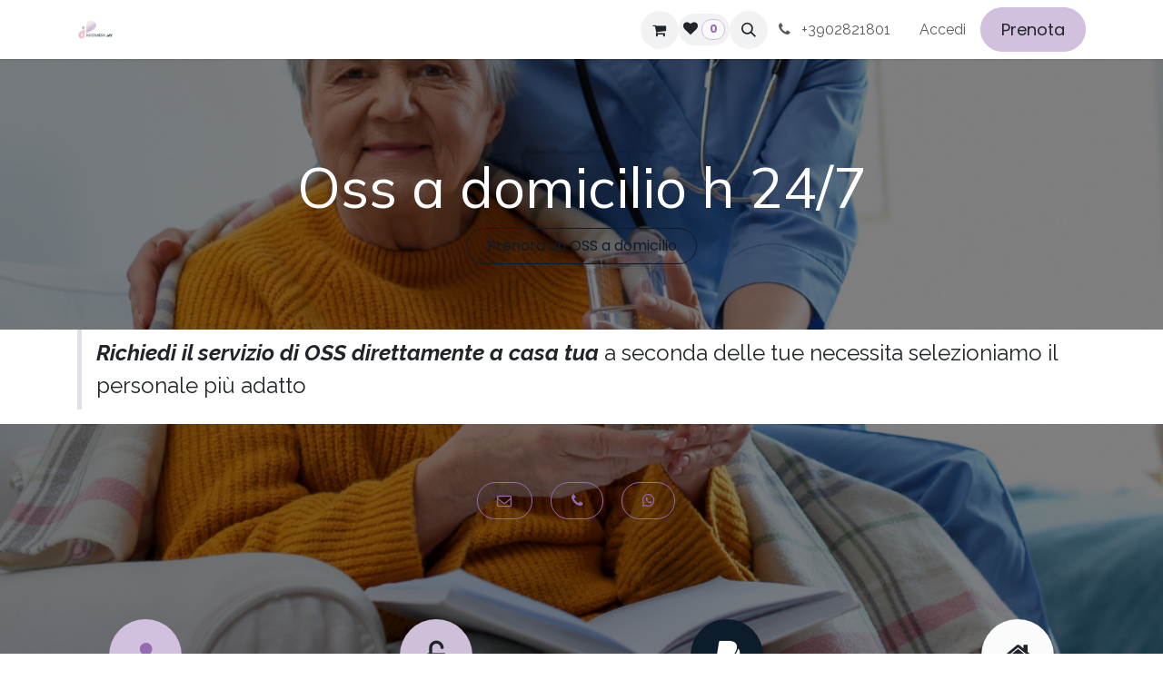

--- FILE ---
content_type: text/html; charset=utf-8
request_url: https://www.infermierajay.it/oss-a-domicilio
body_size: 11120
content:
<!DOCTYPE html>
<html lang="it-IT" data-website-id="1" data-main-object="website.page(259,)">
    <head>
        <meta charset="utf-8"/>
        <meta http-equiv="X-UA-Compatible" content="IE=edge"/>
        <meta name="viewport" content="width=device-width, initial-scale=1"/>
        <meta name="generator" content="Odoo"/>
        <meta name="description" content="I nostri operatori socio-sanitari forniscono assistenza domiciliare a Milano, garantendo cure di alta qualità nel comfort del vostro ambiente domestico."/>
        <meta name="keywords" content="infermiera a domicilio milano, medico a domicilio milano, geriatra a domicilio milano, assistenza infermieristica a domicilio milano, piano di assistenza domiciliare, piano assistenziale individuale domiciliare, valutazione infermieristica della persona assistita, oss a domicilio milano, assistenza oss a domicilio, assistenza a domicilio milano"/>
            
        <meta property="og:type" content="website"/>
        <meta property="og:title" content="Operatori Socio Sanitari (OSS) a domicilio su milano ed hiterland"/>
        <meta property="og:site_name" content="Infermiere a domicilio Milano h24/7"/>
        <meta property="og:url" content="https://www.infermierajay.it/oss-a-domicilio"/>
        <meta property="og:image" content="https://www.infermierajay.it/web/image/website/1/social_default_image?unique=f3c0453"/>
        <meta property="og:description" content="I nostri operatori socio-sanitari forniscono assistenza domiciliare a Milano, garantendo cure di alta qualità nel comfort del vostro ambiente domestico."/>
            
        <meta name="twitter:card" content="summary_large_image"/>
        <meta name="twitter:title" content="Operatori Socio Sanitari (OSS) a domicilio su milano ed hiterland"/>
        <meta name="twitter:image" content="https://www.infermierajay.it/web/image/website/1/social_default_image/300x300?unique=f3c0453"/>
        <meta name="twitter:description" content="I nostri operatori socio-sanitari forniscono assistenza domiciliare a Milano, garantendo cure di alta qualità nel comfort del vostro ambiente domestico."/>
        
        <link rel="alternate" hreflang="en" href="https://www.infermierajay.it/en_GB/oss-a-domicilio"/>
        <link rel="alternate" hreflang="it" href="https://www.infermierajay.it/oss-a-domicilio"/>
        <link rel="alternate" hreflang="x-default" href="https://www.infermierajay.it/oss-a-domicilio"/>
        <link rel="canonical" href="https://www.infermierajay.it/oss-a-domicilio"/>
        
        <link rel="preconnect" href="https://fonts.gstatic.com/" crossorigin=""/>
        <title>Operatori Socio Sanitari (OSS) a domicilio su milano ed hiterland</title>
        <link type="image/x-icon" rel="shortcut icon" href="/web/image/website/1/favicon?unique=f3c0453"/>
        <link rel="preload" href="/web/static/src/libs/fontawesome/fonts/fontawesome-webfont.woff2?v=4.7.0" as="font" crossorigin=""/>
        <link type="text/css" rel="stylesheet" href="/web/assets/1/879ca64/web.assets_frontend.min.css"/>
        <script id="web.layout.odooscript" type="text/javascript">
            var odoo = {
                csrf_token: '75682adc2aad24d64db57d16a9546c93d6b280b2o1801286053',
                debug: "",
            };
        </script>
        <script type="text/javascript">
            odoo.__session_info__ = {"is_admin": false, "is_system": false, "is_public": true, "is_internal_user": false, "is_website_user": true, "uid": null, "registry_hash": "44e87efd5d6cfaf3cb546efe9a5b1979aad47ddd69d7550537bf313aeb2b47c1", "is_frontend": true, "profile_session": null, "profile_collectors": null, "profile_params": null, "show_effect": true, "currencies": {"1": {"name": "EUR", "symbol": "\u20ac", "position": "after", "digits": [69, 2]}, "2": {"name": "USD", "symbol": "$", "position": "before", "digits": [69, 2]}}, "quick_login": true, "bundle_params": {"lang": "it_IT", "website_id": 1}, "test_mode": false, "websocket_worker_version": "19.0-2", "translationURL": "/website/translations", "geoip_country_code": "US", "geoip_phone_code": 1, "lang_url_code": "it", "add_to_cart_action": "stay"};
            if (!/(^|;\s)tz=/.test(document.cookie)) {
                const userTZ = Intl.DateTimeFormat().resolvedOptions().timeZone;
                document.cookie = `tz=${userTZ}; path=/`;
            }
        </script>
        <script type="text/javascript" defer="defer" src="/web/assets/1/e7224e1/web.assets_frontend_minimal.min.js" onerror="__odooAssetError=1"></script>
        <script type="text/javascript" data-src="/web/assets/1/742e820/web.assets_frontend_lazy.min.js" onerror="__odooAssetError=1"></script>
        
            <script id="tracking_code" async="async" src="https://www.googletagmanager.com/gtag/js?id=G-XQHLG922Y3"></script>
            <script id="tracking_code_config">
                window.dataLayer = window.dataLayer || [];
                function gtag(){dataLayer.push(arguments);}
                gtag('consent', 'default', {
                    'ad_storage': 'denied',
                    'ad_user_data': 'denied',
                    'ad_personalization': 'denied',
                    'analytics_storage': 'denied',
                });
                gtag('js', new Date());
                gtag('config', 'G-XQHLG922Y3');
                function allConsentsGranted() {
                    gtag('consent', 'update', {
                        'ad_storage': 'granted',
                        'ad_user_data': 'granted',
                        'ad_personalization': 'granted',
                        'analytics_storage': 'granted',
                    });
                }
                    document.addEventListener(
                        "optionalCookiesAccepted",
                        allConsentsGranted,
                        {once: true}
                    );
            </script>
            <script id="plausible_script" name="plausible" defer="defer" data-domain="j-care-srl.odoo.com-58f0" src="https://download.odoo.com/js/plausi_saas.js"></script>
            
            <script type="application/ld+json">
{
    "@context": "http://schema.org",
    "@type": "Organization",
    "name": "J-Care",
    "logo": "https://www.infermierajay.it/logo.png?company=1",
    "url": "https://www.infermierajay.it"
}
            </script>

             
                    <script>
            
                if (!window.odoo) {
                    window.odoo = {};
                }
                odoo.__session_info__ = odoo.__session_info__ || {
                    websocket_worker_version: "19.0-2"
                }
                odoo.__session_info__ = Object.assign(odoo.__session_info__, {
                    livechatData: {
                        can_load_livechat: true,
                        serverUrl: "https://www.ivdrip.it",
                        options: {"header_background_color": "#875A7B", "button_background_color": "#878787", "title_color": "#FFFFFF", "button_text_color": "#FFFFFF", "button_text": "Hai una domanda? Chatta con noi!", "default_message": "Ciao! Come posso aiutarti?", "channel_name": "YourWebsite.com", "channel_id": 1, "review_link": false, "default_username": "Visitatore"},
                    },
                    test_mode: false,
                });
            
                    </script>
        
    </head>
    <body>
        



        <div id="wrapwrap" class="   ">
            <a class="o_skip_to_content btn btn-primary rounded-0 visually-hidden-focusable position-absolute start-0" href="#wrap">Passa al contenuto</a>
                <header id="top" data-anchor="true" data-name="Header" data-extra-items-toggle-aria-label="Pulsante articoli extra" class="   o_header_standard o_hoverable_dropdown" style=" ">
    <nav data-name="Navbar" aria-label="Main" class="navbar navbar-expand-lg navbar-light o_colored_level o_cc d-none d-lg-block shadow-sm ">
        

            <div id="o_main_nav" class="o_main_nav container">
                
    <a data-name="Navbar Logo" href="/" class="navbar-brand logo me-4">
            
            <span role="img" aria-label="Logo of Infermiere a domicilio Milano h24/7" title="Infermiere a domicilio Milano h24/7"><img src="/web/image/website/1/logo/Infermiere%20a%20domicilio%20Milano%20h24-7?unique=f3c0453" class="img img-fluid" width="95" height="40" alt="Infermiere a domicilio Milano h24/7" loading="lazy"/></span>
        </a>
    
                
    <ul role="menu" id="top_menu" class="nav navbar-nav top_menu o_menu_loading  me-auto ">
        
                    

    <li role="presentation" class="nav-item ">
        <a role="menuitem" href="/" class="nav-link ">
            <span>Home</span>
        </a>
    </li>

    <li role="presentation" class="nav-item ">
        <a role="menuitem" href="/servizi" class="nav-link ">
            <span>Servizi</span>
        </a>
    </li>

    <li role="presentation" class="nav-item ">
        <a role="menuitem" href="/blog" class="nav-link ">
            <span>Blog</span>
        </a>
    </li>

    <li role="presentation" class="nav-item ">
        <a role="menuitem" href="/helpdesk" class="nav-link ">
            <span>Supporto</span>
        </a>
    </li>
                
    </ul>
                
                <ul class="navbar-nav align-items-center gap-2 flex-shrink-0 justify-content-end ps-3">
                    
        <li class=" divider d-none"></li> 
        <li class="o_wsale_my_cart  ">
            <a href="/shop/cart" aria-label="Carrello e-commerce" class="o_navlink_background btn position-relative rounded-circle p-1 text-center text-reset">
                <div class="">
                    <i class="fa fa-shopping-cart fa-stack"></i>
                    <sup class="my_cart_quantity badge bg-primary position-absolute top-0 end-0 mt-n1 me-n1 rounded-pill d-none">0</sup>
                </div>
            </a>
        </li>
        
            <li class="o_wsale_my_wish  ">
                <a href="/shop/wishlist" class="o_navlink_background btn position-relative rounded-circle p-1 text-center text-reset">
                    <i class="fa fa-1x fa-heart o_editable_media"></i>
                    <sup class="my_wish_quantity o_animate_blink badge text-bg-primary">0</sup>
                </a>
            </li>
        
        <li class="">
                <div class="modal fade css_editable_mode_hidden" id="o_search_modal" aria-hidden="true" tabindex="-1">
                    <div class="modal-dialog modal-lg pt-5">
                        <div class="modal-content mt-5">
    <form method="get" class="o_searchbar_form s_searchbar_input " action="/website/search" data-snippet="s_searchbar_input">
            <div role="search" class="input-group input-group-lg">
        <input type="search" name="search" class="search-query form-control oe_search_box border border-end-0 p-3 border-0 bg-light" placeholder="Ricerca..." data-search-type="all" data-limit="5" data-display-image="true" data-display-description="true" data-display-extra-link="true" data-display-detail="true" data-order-by="name asc"/>
        <button type="submit" aria-label="Cerca" title="Cerca" class="btn oe_search_button border border-start-0 px-4 bg-o-color-4">
            <i class="oi oi-search"></i>
        </button>
    </div>

            <input name="order" type="hidden" class="o_search_order_by oe_unremovable" value="name asc"/>
            
        </form>
                        </div>
                    </div>
                </div>
                <a data-bs-target="#o_search_modal" data-bs-toggle="modal" role="button" title="Cerca" href="#" class="btn rounded-circle p-1 lh-1 o_navlink_background text-reset o_not_editable">
                    <i class="oi oi-search fa-stack lh-lg"></i>
                </a>
        </li>
                    
        <li class="">
                <div data-name="Text" class="s_text_block ">
                    <a href="tel://+3902821801" class="nav-link o_nav-link_secondary p-2 oe_edited_link" data-bs-original-title="" title="" aria-describedby="popover150075">
                        <i class="fa fa-fw fa-phone me-1 fa-1x" contenteditable="false">​</i>
 +3902821801 &nbsp;</a>
                </div>
        </li>
                    
                    
                    
            <li class=" o_no_autohide_item">
                <a href="/web/login" class="o_nav_link_btn nav-link border px-3">Accedi</a>
            </li>
                    
        
        
                    
    <div class="oe_structure oe_structure_solo ">
      <section class="s_text_block o_colored_level oe_unremovable oe_unmovable" data-snippet="s_text_block" data-name="Text" style="background-image: none;" id="Text" data-anchor="true">
        <div class="container">
          <a href="/shop" class="_cta btn btn-primary oe_unremovable btn_ca" data-bs-original-title="" title="">Prenota</a><br/>
        </div>
      </section>
    </div>
                </ul>
            </div>
        
    </nav>

    <nav data-name="Navbar" aria-label="Mobile" class="navbar  navbar-light o_colored_level o_cc o_header_mobile d-block d-lg-none shadow-sm ">
        

        <div class="o_main_nav container flex-wrap justify-content-between">
            <div class="d-flex flex-grow-1">
                
    <a data-name="Navbar Logo" href="/" class="navbar-brand logo ">
            
            <span role="img" aria-label="Logo of Infermiere a domicilio Milano h24/7" title="Infermiere a domicilio Milano h24/7"><img src="/web/image/website/1/logo/Infermiere%20a%20domicilio%20Milano%20h24-7?unique=f3c0453" class="img img-fluid" width="95" height="40" alt="Infermiere a domicilio Milano h24/7" loading="lazy"/></span>
        </a>
    
                <ul class="o_header_mobile_buttons_wrap navbar-nav d-flex flex-row align-items-center gap-2 mb-0 ms-auto">
        <li class=" divider d-none"></li> 
        <li class="o_wsale_my_cart  ">
            <a href="/shop/cart" aria-label="Carrello e-commerce" class="o_navlink_background_hover btn position-relative rounded-circle border-0 p-1 text-reset">
                <div class="">
                    <i class="fa fa-shopping-cart fa-stack"></i>
                    <sup class="my_cart_quantity badge bg-primary position-absolute top-0 end-0 mt-n1 me-n1 rounded-pill d-none">0</sup>
                </div>
            </a>
        </li>
        
            <li class="o_wsale_my_wish  ">
                <a href="/shop/wishlist" class="o_navlink_background_hover btn position-relative rounded-circle border-0 p-1 text-reset">
                    <i class="fa fa-1x fa-heart o_editable_media"></i>
                    <sup class="my_wish_quantity o_animate_blink badge text-bg-primary">0</sup>
                </a>
            </li>
        </ul>
            </div>
            <button class="nav-link btn p-2 o_not_editable" type="button" data-bs-toggle="offcanvas" data-bs-target="#top_menu_collapse_mobile" aria-controls="top_menu_collapse_mobile" aria-expanded="false" aria-label="Commuta navigazione">
                <span class="navbar-toggler-icon"></span>
            </button>
            <div id="top_menu_collapse_mobile" class="offcanvas offcanvas-end o_navbar_mobile">
                <div class="offcanvas-header justify-content-end o_not_editable">
                    <button type="button" class="nav-link btn-close" data-bs-dismiss="offcanvas" aria-label="Chiudi"></button>
                </div>
                <div class="offcanvas-body d-flex flex-column justify-content-between h-100 w-100 pt-0">
                    <ul class="navbar-nav">
                        
        <li class="">
    <form method="get" class="o_searchbar_form s_searchbar_input " action="/website/search" data-snippet="s_searchbar_input">
            <div role="search" class="input-group mb-3">
        <input type="search" name="search" class="search-query form-control oe_search_box rounded-start-pill text-bg-light ps-3 border-0 bg-light" placeholder="Ricerca..." data-search-type="all" data-limit="0" data-display-image="true" data-display-description="true" data-display-extra-link="true" data-display-detail="true" data-order-by="name asc"/>
        <button type="submit" aria-label="Cerca" title="Cerca" class="btn oe_search_button rounded-end-pill bg-o-color-3 pe-3">
            <i class="oi oi-search"></i>
        </button>
    </div>

            <input name="order" type="hidden" class="o_search_order_by oe_unremovable" value="name asc"/>
            
        </form>
        </li>
                        
                        <li>
    <ul role="menu" class="nav navbar-nav top_menu  o_mega_menu_is_offcanvas mx-n3  ">
        
                                

    <li role="presentation" class="nav-item border-top  px-0">
        <a role="menuitem" href="/" class="nav-link p-3 text-wrap ">
            <span>Home</span>
        </a>
    </li>

    <li role="presentation" class="nav-item border-top  px-0">
        <a role="menuitem" href="/servizi" class="nav-link p-3 text-wrap ">
            <span>Servizi</span>
        </a>
    </li>

    <li role="presentation" class="nav-item border-top  px-0">
        <a role="menuitem" href="/blog" class="nav-link p-3 text-wrap ">
            <span>Blog</span>
        </a>
    </li>

    <li role="presentation" class="nav-item border-top border-bottom px-0">
        <a role="menuitem" href="/helpdesk" class="nav-link p-3 text-wrap ">
            <span>Supporto</span>
        </a>
    </li>
                            
    </ul>
                        </li>
                        
        <li class="">
                <div data-name="Text" class="s_text_block mt-2">
                    <a href="tel://+3902821801" class="nav-link o_nav-link_secondary p-2 oe_edited_link" data-bs-original-title="" title="" aria-describedby="popover150075">
                        <i class="fa fa-fw fa-phone me-1 fa-1x" contenteditable="false">​</i>
 +3902821801 &nbsp;</a>
                </div>
        </li>
                        
                    </ul>
                    <ul class="navbar-nav gap-2 mt-3 w-100">
                        
                        
            <li class=" o_no_autohide_item">
                <a href="/web/login" class="nav-link o_nav_link_btn w-100 border text-center">Accedi</a>
            </li>
                        
        
        
                        
    <div class="oe_structure oe_structure_solo ">
      <section class="s_text_block o_colored_level oe_unremovable oe_unmovable" data-snippet="s_text_block" data-name="Text" style="background-image: none;" id="Text" data-anchor="true">
        <div class="container">
          <a href="/shop" class="_cta btn btn-primary oe_unremovable btn_ca w-100" data-bs-original-title="" title="">Prenota</a><br/>
        </div>
      </section>
    </div>
                    </ul>
                </div>
            </div>
        </div>
    
    </nav>
    </header>
                <main>
                    
        <div id="wrap" class="oe_structure oe_empty"><section class="s_parallax parallax s_parallax_is_fixed bg-black-50 o_colored_level o_half_screen_height" data-scroll-background-ratio="1" data-snippet="s_parallax" style="background-image: none;" data-name="bozza servizi su misura">
        <span class="s_parallax_bg oe_img_bg o_bg_img_center" style="background-image: url(&#34;/web/image/59365-c9ceea6c/Progetto%20senza%20titolo%20%2824%29.png&#34;); background-position: 50% 75%;" data-original-id="59226" data-original-src="/web/image/59226-fa3ed41b/Progetto%20senza%20titolo%20%2824%29.png" data-mimetype="image/png" data-resize-width="1080"></span>
        <div class="o_we_bg_filter bg-black-50"></div>
        <div class="oe_structure oe_empty" data-editor-message-default="true" data-editor-message="TRASCINA QUI I VARI COMPONENTI"><section class="s_text_block o_colored_level pt88 pb16" data-snippet="s_text_block" data-name="Testo" style="background-image: none;">
        <div class="s_allow_columns container">
            <p></p><h1 style="text-align: center;"><font style="font-size: 62px;">Oss&nbsp;a domicilio h 24/7</font><br/></h1><p style="text-align: center;"><a class="btn btn-outline-secondary rounded-circle" href="/shop/test-covid-19-a-domicilio-1456" data-bs-original-title="" title="">​​​​​​Prenota&nbsp;un&nbsp;OSS a domicilio</a></p><p><br/></p></div></section><section class="s_title o_colored_level pb0 pt0 o_cc o_cc1" data-vcss="001" data-snippet="s_title" data-name="Titolo" style="background-image: none;"><div class="container s_allow_columns"><blockquote><font size="5"><strong>Richiedi il servizio di OSS&nbsp;direttamente a casa tua </strong><span style="font-style: normal;">a seconda delle tue necessita selezioniamo il personale più&nbsp;adatto</span></font><br/></blockquote></div>
    </section><section class="s_text_block pt40 pb40 o_colored_level" data-snippet="s_text_block" data-name="Testo" style="background-image: none;">
        <div class="s_allow_columns container">
            <p style="text-align: center;"><br/><a href="/contactus" class="btn btn-outline-primary rounded-circle"><span class="fa fa-envelope-o o_default_snippet_text"></span></a>&nbsp; &nbsp; &nbsp;<a class="btn btn-outline-primary rounded-circle" href="tel: +3902821801"><span class="fa fa-phone o_default_snippet_text"></span></a>&nbsp; &nbsp; &nbsp;<a href="https://wa.me/message/KOIMBHWAFNEWD1" class="btn btn-outline-primary rounded-circle"><span class="fa fa-whatsapp o_default_snippet_text"></span></a>&nbsp; &nbsp;
        </p></div>
    </section><section class="s_process_steps pt24 s_process_steps_connector_line o_colored_level pb0 d-md-block o_snippet_mobile_invisible d-none" data-vcss="001" data-snippet="s_process_steps" style="background-image: none;" data-name="Steps su misura" data-invisible="1">
        <svg class="s_process_step_svg_defs position-absolute">
          <defs>
            <marker class="s_process_steps_arrow_head" markerwidth="15" markerheight="10" refx="6" refy="6" orient="auto">
              <path d="M 2,2 L10,6 L2,10 L6,6 L2,2" vector-effect="non-scaling-size"></path>
            </marker>
          </defs>
        </svg>
        <div>
          <div class="row g-0">
            <div class="col-lg-3 s_process_step o_colored_level pt0 pb0">
              <svg class="s_process_step_connector" viewbox="0 0 208 80" preserveaspectratio="none" style="left: calc(50% + 40px); height: 80px; width: calc(100% - 80px);">
                <path d="M 0 40 L 208 40" vector-effect="non-scaling-stroke"></path>
              </svg>
              <div class="s_process_step_icon">
                <a href="/shop/test-covid-19-a-domicilio-1456" data-bs-original-title="" title=""><i class="fa mx-auto bg-primary rounded-circle fa-user-md fa-2x o_default_snippet_text" data-bs-original-title="" title="" aria-describedby="tooltip57146"></i></a>
              </div>
              <div class="s_process_step_content">
                <h2 class="o_default_snippet_text">Seleziona</h2>
                <p class="o_default_snippet_text">I servizi di cui hai bisogni</p>
              </div>
            </div>
            <div class="col-lg-3 s_process_step o_colored_level pt0 pb0">
              <svg class="s_process_step_connector" viewbox="0 0 208 80" preserveaspectratio="none" style="left: calc(50% + 40px); height: 80px; width: calc(100% - 80px);">
                <path d="M 0 40 L 208 40" vector-effect="non-scaling-stroke"></path>
              </svg>
              <div class="s_process_step_icon">
                <a href="/web/login"><i class="fa fa-unlock-alt mx-auto rounded-circle bg-o-color-5 fa-2x o_default_snippet_text" data-bs-original-title="" title="" aria-describedby="tooltip351213"></i></a>
              </div>
              <div class="s_process_step_content">
                <h2><a href="/web/login" class="o_default_snippet_text">​Accedi​</a></h2>
                <p class="o_default_snippet_text"> Al tuo account o iscriviti</p>
                <p>
                  <br/>
                </p>
              </div>
            </div>
            <div class="col-lg-3 s_process_step o_colored_level pb0 pt0">
              <svg class="s_process_step_connector" viewbox="0 0 208 80" preserveaspectratio="none" style="left: calc(50% + 40px); height: 80px; width: calc(100% - 80px);">
                <path d="M 0 40 L 208 40" vector-effect="non-scaling-stroke"></path>
              </svg>
              <div class="s_process_step_icon">
                <i class="fa fa-paypal fa-2x mx-auto rounded-circle bg-secondary o_default_snippet_text"></i>
              </div>
              <div class="s_process_step_content">
                <h2>Paga</h2>
                <p class="o_default_snippet_text">Con un click</p>
              </div>
            </div>
            <div class="col-lg-3 s_process_step o_colored_level pb0 pt0">
              <svg class="s_process_step_connector" viewbox="0 0 100 20" preserveaspectratio="none">
                <path d="M 0 10 L 100 10" vector-effect="non-scaling-stroke"></path>
              </svg>
              <div class="s_process_step_icon">
                <i class="fa fa-2x mx-auto rounded-circle bg-o-color-3 fa-home o_default_snippet_text" data-bs-original-title="" title="" aria-describedby="tooltip349336"></i>
              </div>
              <div class="s_process_step_content">
                <h2 class="o_default_snippet_text">Arriviamo</h2>
                <p class="o_default_snippet_text">Da te</p>
              </div>
            </div>
          </div>
        </div>
      </section><section class="s_text_block pt40 pb40 o_colored_level o_cc o_cc1" data-snippet="s_text_block" data-name="Testo" style="background-image: none;">
        <div class="s_allow_columns container">
            <p style="margin-bottom: 0px;">L’<strong>Operatore Socio Sanitario (OSS)&nbsp;a Domicilio</strong>&nbsp;riveste un ruolo fondamentale come figura di supporto&nbsp;<strong>supporto infermieristico.</strong>&nbsp;Sostituisce le vecchie figure di operatore tecnico assistenziale e ausiliario socio assistenziale.&nbsp;In quanto membro del personale tecnico non laureato, l'OSS opera in stretta collaborazione con altre figure sanitarie, come infermieri, fisioterapisti e ostetriche, seguendo le indicazioni del personale specializzato.</p><p style="margin-bottom: 0px;"><br/></p><p style="margin-bottom: 0px;"><br/></p><h1 style="margin-bottom: 0px;"><span style="font-size: 24px;">Responsabilità e Mansioni dell'Operatore Socio Sanitario</span></h1><p style="margin-bottom: 0px;"><br/></p><p style="margin-bottom: 0px;">L'OSS si impegna principalmente a soddisfare i bisogni primari del paziente, con l'obiettivo di garantirne il benessere psichico, fisico e sociale. Tra le molteplici responsabilità dell'OSS rientrano l'assistenza nel compimento delle normali attività quotidiane, la gestione di piccole medicazioni, l'assunzione di terapie per via orale, la rilevazione dei parametri vitali, interventi di primo soccorso, la gestione di pratiche burocratiche, nonché attività di sterilizzazione, sanitizzazione e sanificazione. L'OSS è altresì incaricato di identificare e soddisfare i bisogni specifici dell'assistito.</p><p style="margin-bottom: 0px;"><br/></p><p style="margin-bottom: 0px;"><br/></p><p style="margin-bottom: 0px; text-align: center;"><a title="" data-bs-original-title="" class="btn btn-outline-secondary rounded-circle" href="/shop/assistenza-oss-operatore-socio-sanitario-a-domicilio-1415">​​​​​​Prenota un OSS a domicilio</a></p><p style="margin-bottom: 0px;"><br/></p><h1 style="margin-bottom: 0px;"><span style="font-size: 24px;">Versatilità dell'OSS in Diverse Ambienti Sanitari</span></h1><p style="margin-bottom: 0px;"><br/></p><p style="margin-bottom: 0px;">L'OSS non è limitato al contesto domiciliare, ma può essere impiegato con successo in vari reparti ospedalieri, compresi pronto soccorso, sala operatoria, reparto di pediatria e strutture di degenza come case di cura, case di riposo e cliniche private. La sua versatilità gli consente di adattarsi a diverse situazioni e fornire un contributo essenziale ovunque sia richiesto il suo prezioso supporto.</p><p style="margin-bottom: 0px;"><br/></p><h1 style="margin-bottom: 0px;"><span style="font-size: 24px;">L'OSS nell'Assistenza Domiciliare: Un Professionista Altamente Richiesto</span></h1><p style="margin-bottom: 0px;"><br/></p><p style="margin-bottom: 0px;">L'ampia preparazione socio-sanitaria dell'OSS lo rende un professionista molto richiesto nell'ambito dell'assistenza domiciliare. Le sue competenze spaziano dalla collaborazione nelle attività quotidiane e assistenza morale e relazionale, fino al supporto di pazienti affetti da patologie complesse come l'Alzheimer e il Parkinson. L'OSS si occupa anche di effettuare medicazioni, assistere durante i pasti e garantire un'igiene personale adeguata. Nel contesto dell'assistenza domiciliare, può prevenire incidenti domestici, monitorare i parametri vitali e fornire un supporto indispensabile a pazienti oncologici durante le attività quotidiane.</p><p style="margin-bottom: 0px;"><br/></p><p style="margin-bottom: 0px;">In sintesi, l'Operatore Socio Sanitario a Domicilio è una figura polivalente e preziosa nel contesto sanitario, contribuendo in modo significativo al benessere e alla cura dei pazienti, sia nel comfort del loro ambiente domestico che in strutture sanitarie specializzate.<br/></p><p style="margin-bottom: 0px;"><br/></p><p style="margin-bottom: 0px; text-align: center;"><a href="/shop/assistenza-oss-operatore-socio-sanitario-a-domicilio-1415" class="btn btn-outline-secondary rounded-circle" data-bs-original-title="" title="">​​​​​​Prenota un OSS a domicilio</a></p><p style="margin-bottom: 0px;"><br/></p></div>
    </section></div>
    </section></div>
    
        <div id="o_shared_blocks" class="oe_unremovable"><div class="modal fade css_editable_mode_hidden" id="o_search_modal" aria-hidden="true" tabindex="-1">
                    <div class="modal-dialog modal-lg pt-5">
                        <div class="modal-content mt-5">
    <form method="get" class="o_searchbar_form o_wait_lazy_js s_searchbar_input" action="/website/search" data-snippet="s_searchbar_input">
            <div role="search" class="input-group input-group-lg">
        <input type="search" name="search" data-oe-model="ir.ui.view" data-oe-id="1093" data-oe-field="arch" data-oe-xpath="/data/xpath[3]/form/t[1]/div[1]/input[1]" class="search-query form-control oe_search_box border-0 bg-light border border-end-0 p-3" placeholder="Ricerca..." value="" data-search-type="all" data-limit="5" data-display-image="true" data-display-description="true" data-display-extra-link="true" data-display-detail="true" data-order-by="name asc" autocomplete="off"/>
        <button type="submit" aria-label="Cerca" title="Cerca" class="btn oe_search_button border border-start-0 px-4 bg-o-color-4">
            <i class="oi oi-search o_editable_media" data-oe-model="ir.ui.view" data-oe-id="1093" data-oe-field="arch" data-oe-xpath="/data/xpath[3]/form/t[1]/div[1]/button[1]/i[1]" contenteditable="false">​</i>
        </button>
    </div>

            <input name="order" type="hidden" class="o_search_order_by" data-oe-model="ir.ui.view" data-oe-id="1093" data-oe-field="arch" data-oe-xpath="/data/xpath[3]/form/input[1]" value="name asc"/>
            
    
        </form>
                        </div>
                    </div>
                </div></div>
                </main>
                <footer id="bottom" data-anchor="true" data-name="Footer" class="o_footer o_colored_level o_cc ">
                    <div id="footer" class="oe_structure oe_structure_solo">
            
            <section class="s_text_block pb32 pt40" data-snippet="s_text_block" data-name="Text">
                <div class="container">
                    <div class="row">
                        <div class="o_colored_level col-lg-6 pt0">
                            <h4><strong>InfermieraJay® – Assistenza su misura</strong></h4><p><font class="text-o-color-4">Siamo un team di professionisti sanitari che mette al centro il benessere della persona. Offriamo servizi infermieristici e medici a domicilio, in ambulatorio e presso strutture aziendali e scolastiche.</font></p><p><font class="text-o-color-4">Ci impegniamo ogni giorno per rendere l’assistenza più accessibile, umana e tecnologicamente avanzata.</font></p>
                        </div>
                        <div class="o_colored_level col-lg-3">
                            <p class="text-muted">Collegamenti utili</p><ul><li><a href="mailto:https://www.just-care.it/">​​​​​​​​​​​​​​​​H​o​m​e</a></li><li><a href="https://www.infermierajay.it/chi-siamo">Chi siamo</a></li><li><a href="/appointment">Servizi</a></li><li><a href="/jobs">Lavora con noi</a></li><li><a href="/contactus">Contattaci</a></li></ul>
                        </div>
                        <div class="o_colored_level col-lg-3">
                            <h5>Entra in contatto con noi</h5><p><i class="fa fa-comment fa-fw" contenteditable="false"></i>&nbsp;<a href="/contactus">Contattaci</a></p><p><i class="fa fa-envelope fa-fw" contenteditable="false"></i>&nbsp;<a href="mailto:info@infermierajay.it"> info@infermierajay.it</a></p><p><i class="fa fa-phone fa-fw" contenteditable="false"></i><a href="tel://+3902821801"><strong>+3902821801</strong>&nbsp;</a>​</p>
                            <div class="s_social_media text-start o_not_editable no_icon_color" data-snippet="s_social_media" data-name="Social Media">
                                <h5 class="s_social_media_title d-none">Seguici</h5>
<a href="https://api.whatsapp.com/message/KOIMBHWAFNEWD1?autoload=1&amp;app_absent=0" target="_blank" aria-label="whatsapp" class="s_social_media_whatsapp">
                                    <i class="fa fa-2x m-1 o_editable_media fa-whatsapp" contenteditable="false"></i>
                                </a>
<a href="/website/social/instagram" class="s_social_media_instagram" target="_blank">
                                    <i class="fa fa-2x fa-instagram m-1 o_editable_media" contenteditable="false"></i>
                                </a>
<a href="/website/social/linkedin" class="s_social_media_linkedin" target="_blank">
                                    <i class="fa fa-2x fa-linkedin m-1 o_editable_media" contenteditable="false"></i>
                                </a>
<a href="/website/social/facebook" class="s_social_media_facebook" target="_blank" aria-label="Facebook">
                                    <i class="fa fa-2x m-1 o_editable_media fa-facebook" contenteditable="false"></i>
                                </a>
</div>
                        </div>
                    </div>
                </div>
            </section>
        </div>
    <div class="o_footer_copyright o_colored_level o_cc" data-name="Copyright">
                        <div class="container py-3">
                            <div class="row row-gap-2">
                                <div class="col-sm text-center text-sm-start text-muted">
                                    <span class="o_footer_copyright_name mr-2">Copyright © J-Care srl&nbsp;&nbsp;•&nbsp;<span style="font-size: 12px;">Codice Fiscale e P.IVA&nbsp;IT11830790967&nbsp;|&nbsp;</span><a href="https://www.j-care.it/privacy-policy"><span style="font-size: 12px;">Privacy Policy&nbsp;</span></a><span style="font-size: 12px;">&nbsp;|&nbsp;</span><a href="https://www.j-caregroup.com/document/share/9/a56939d3-9ba8-4840-8d39-4858254b9889"><span style="font-size: 12px;">Cookie Policy</span></a><span style="font-size: 12px;">&nbsp;| &nbsp;</span><a href="https://www.j-care.it/termini-e-condizioni" data-bs-original-title="" title=""><span style="font-size: 12px;">Termini e condizioni&nbsp;</span></a>&nbsp;</span>
        <div class="js_language_selector  dropup d-print-none">
            <button type="button" data-bs-toggle="dropdown" aria-haspopup="true" aria-expanded="true" class="border-0 dropdown-toggle btn btn-sm btn-outline-secondary">
    <img class="o_lang_flag " src="/base/static/img/country_flags/it.png?height=25" alt="" loading="lazy"/>
                <span class=""> Italiano</span>
            </button>
            <div role="menu" class="dropdown-menu ">
                    <a class="dropdown-item js_change_lang " role="menuitem" href="/en_GB/oss-a-domicilio" data-url_code="en_GB" title="English (UK)">
    <img class="o_lang_flag " src="/base/static/img/country_flags/gb.png?height=25" alt="" loading="lazy"/>
                        <span class="">English (UK)</span>
                    </a>
                    <a class="dropdown-item js_change_lang active" role="menuitem" href="/oss-a-domicilio" data-url_code="it" title=" Italiano">
    <img class="o_lang_flag " src="/base/static/img/country_flags/it.png?height=25" alt="" loading="lazy"/>
                        <span class=""> Italiano</span>
                    </a>
            </div>
        </div>
                                </div>
                                <div class="text-center o_not_editable small col-md mt-auto mb-0 text-md-end">
        <div class="o_brand_promotion">
        </div>
                                </div>
                            </div>
                        </div>
                    </div>
                </footer>
    <div id="website_cookies_bar" class="s_popup o_snippet_invisible o_no_save d-none" data-name="Cookies Bar" data-vcss="001" data-invisible="1">
      <div class="modal modal_shown s_popup_middle o_cookies_popup" data-show-after="500" data-bs-display="afterDelay" data-consents-duration="999" data-bs-focus="false" data-bs-backdrop="false" data-keyboard="false" tabindex="-1" style="display: none; background-color: var(--black-50) !important;" aria-hidden="true">
        <div class="modal-dialog d-flex">
          <div class="modal-content oe_structure"><section class="o_colored_level o_cc o_cc1 p-5" style="background-image: none;">
            <div class="text-center container">
                <div class="row">
                    <div class="col-lg-12 o_colored_level">
                        <img src="/web/image/website/1/logo/250x250" class="img img-fluid mb-4" alt="Logo sito web" data-bs-original-title="" title="" aria-describedby="tooltip241782" style="width: 25% !important;" loading="lazy"/>
                        
        <h3 class="o_cookies_bar_text_title">
            La nostra priorità è il rispetto della tua privacy.
        </h3>
    
                        
        <p class="o_cookies_bar_text_primary">
            Consentire l'uso dei cookies da questo sito su questo browser?
        </p>
    
                        
        <p class="o_cookies_bar_text_secondary">
            Utilizziamo i cookie per fornire esperienze migliori sul sito. Puoi scoprire di più sui nostri cookie e come utilizzarli nella nostra <a href="/cookie-policy" class="o_cookies_bar_text_policy">Politica sui cookie</a>.
        </p>
    
                        
        <a href="#" id="cookies-consent-all" role="button" class="js_close_popup o_cookies_bar_accept_all o_cookies_bar_text_button btn btn-outline-primary rounded-circle mb-1 px-2 py-1">Consenti tutti i cookies</a>
    
                        
        <a href="#" id="cookies-consent-essential" role="button" class="js_close_popup o_cookies_bar_accept_essential o_cookies_bar_text_button_essential btn btn-outline-primary rounded-circle mt-1 mb-2 px-2 py-1">Consenti solo cookie essenziali</a>
    
                    </div>
                </div>
            </div>
        </section></div>
        </div>
      </div>
    </div>
            </div>
        
        </body>
</html>

--- FILE ---
content_type: image/svg+xml; charset=utf-8
request_url: https://www.infermierajay.it/web/image/website/1/logo/Infermiere%20a%20domicilio%20Milano%20h24-7?unique=f3c0453
body_size: 251389
content:
<svg xmlns="http://www.w3.org/2000/svg" xmlns:xlink="http://www.w3.org/1999/xlink" width="500" zoomAndPan="magnify" viewBox="0 0 375 374.999991" height="500" preserveAspectRatio="xMidYMid meet" version="1.0"><defs><clipPath id="e903d1bb3e"><path d="M 5.101562 86.054688 L 369.601562 86.054688 L 369.601562 289.304688 L 5.101562 289.304688 Z M 5.101562 86.054688 " clip-rule="nonzero"/></clipPath><image x="0" y="0" width="1686" xlink:href="[data-uri]" id="01eded48e3" height="1174" preserveAspectRatio="xMidYMid meet"/></defs><rect x="-37.5" width="450" fill="#ffffff" y="-37.499999" height="449.999989" fill-opacity="1"/><rect x="-37.5" width="450" fill="#ffffff" y="-37.499999" height="449.999989" fill-opacity="1"/><rect x="-37.5" width="450" fill="#ffffff" y="-37.499999" height="449.999989" fill-opacity="1"/><g clip-path="url(#e903d1bb3e)"><g transform="matrix(0.420818, 0, 0, 0.420997, -168.639419, -64.655588)"><image x="0" y="0" width="1686" xlink:href="[data-uri]" height="1174" preserveAspectRatio="xMidYMid meet"/></g></g></svg>